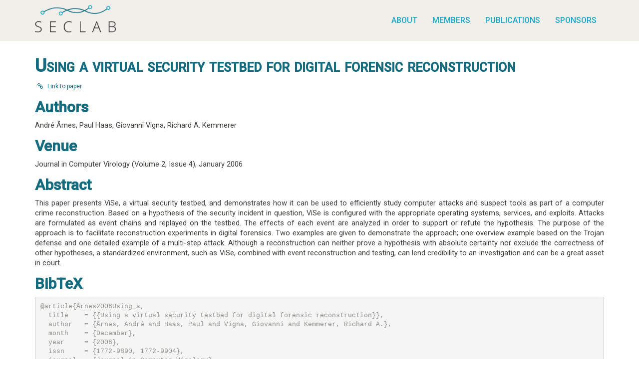

--- FILE ---
content_type: text/html; charset=utf-8
request_url: https://seclab.cs.ucsb.edu/publications/%C3%A5rnes2006using_a/
body_size: 1483
content:
<!doctype html><html lang=en><head><meta charset=utf-8><meta name=viewport content="width=device-width,initial-scale=1"><meta name=description content><meta name=author content><title>SecLab - Using a virtual security testbed for digital forensic reconstruction</title><link rel=stylesheet href=/css/iseclab.css><link rel="shortcut icon" href=/icons/favicon.ico><link rel=apple-touch-icon-precomposed sizes=144x144 href=/icons/apple-touch-icon-144-precomposed.png><link rel=apple-touch-icon-precomposed sizes=114x114 href=/icons/apple-touch-icon-114-precomposed.png><link rel=apple-touch-icon-precomposed sizes=72x72 href=/icons/apple-touch-icon-72-precomposed.png><link rel=apple-touch-icon-precomposed href=/icons/apple-touch-icon-57-precomposed.png></head><body class=page><nav class="navbar navbar-inverse navbar-fixed-top"><div class=container><div class=navbar-header><button type=button class="navbar-toggle collapsed" data-toggle=collapse data-target=#navbar aria-expanded=false aria-controls=navbar>
<span class=sr-only>Toggle navigation</span>
<span class=icon-bar></span>
<span class=icon-bar></span>
<span class=icon-bar></span></button>
<a class=navbar-brand-logo href=/><img class=img-responsive src=/images/seclab-sm.png alt=secLab></a></div><div id=navbar class="collapse navbar-right navbar-collapse"><ul class="nav navbar-nav"><li><a href=/>About</a></li><li><a href=/members/>Members</a></li><li><a href=/publications/>Publications</a></li><li><a href=/sponsors/>Sponsors</a></li></ul></div></div></nav><div id=body class=container><div class=row><div class=pad><h1 class=publication>Using a virtual security testbed for digital forensic reconstruction</h1><div class=details-icons><a class="btn btn-default btn-xs" href=http://link.springer.com/article/10.1007/s11416-006-0033-x title="Link to paper" alt="Link to paper"><i aria-hidden class="fa fa-solid fa-link"></i>
&nbsp; Link to paper</a></div><h2 class=publication>Authors</h2><span class=authors title=Authors><author>André Årnes</author>, <author>Paul Haas</author>, <author>Giovanni Vigna</author>, <author>Richard A. Kemmerer</author></span><h2 class=publication>Venue</h2><span class=venue>Journal in Computer Virology (Volume 2, Issue 4), <date>January 2006</date></span><h2 class=publication>Abstract</h2><p>This paper presents ViSe, a virtual security testbed, and demonstrates how it can be used to efficiently study computer attacks and suspect tools as part of a computer crime reconstruction. Based on a hypothesis of the security incident in question, ViSe is configured with the appropriate operating systems, services, and exploits. Attacks are formulated as event chains and replayed on the testbed. The effects of each event are analyzed in order to support or refute the hypothesis. The purpose of the approach is to facilitate reconstruction experiments in digital forensics. Two examples are given to demonstrate the approach; one overview example based on the Trojan defense and one detailed example of a multi-step attack. Although a reconstruction can neither prove a hypothesis with absolute certainty nor exclude the correctness of other hypotheses, a standardized environment, such as ViSe, combined with event reconstruction and testing, can lend credibility to an investigation and can be a great asset in court.</p><h2 class=publication>BibTeX</h2><div id=bibtex-Årnes2006Using_a><pre>@article{Årnes2006Using_a,
  title    = {{Using a virtual security testbed for digital forensic reconstruction}},
  author   = {Årnes, André and Haas, Paul and Vigna, Giovanni and Kemmerer, Richard A.},
  month    = {December},
  year     = {2006},
  issn     = {1772-9890, 1772-9904},
  journal  = {Journal in Computer Virology},
  language = {en},
  number   = {4},
  pages    = {275--289},
  url      = {http://link.springer.com/article/10.1007/s11416-006-0033-x},
  volume   = {2}
}
</pre></div></div></div></div><footer class=footer><div class=container><p class=text-center>&copy;2000&mdash;2025 SecLab University of California, Santa Barbara</p></div></footer><script type=text/javascript src=/js/jquery-3.2.1.min.js></script>
<script type=text/javascript src=/js/bootstrap.min.js></script>
<script type=text/javascript src=/js/swiper.jquery.min.js></script>
<script type=text/javascript src=/js/main.js></script></body></html>

--- FILE ---
content_type: application/javascript; charset=utf-8
request_url: https://seclab.cs.ucsb.edu/js/main.js
body_size: -229
content:
/* iseclab.js */

$(document).ready(function () {
    var homeSwiper = new Swiper('#home-slider', {
        slidesPerView: 'auto',
        spaceBetween: 1,
        autoplay: 2500
    });

    $('.publication-toggler').on('click', function(event){
        event.stopPropagation();
        var klass = '.' + $(this).attr('href').substring(1);
        $('.publication-inline').hide();
        $(klass).show();
    });
});
